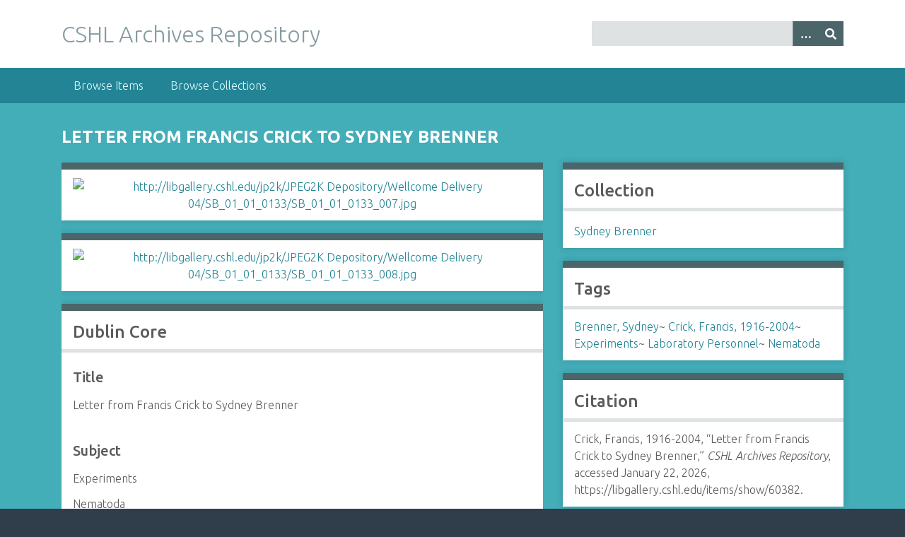

--- FILE ---
content_type: text/html; charset=utf-8
request_url: https://libgallery.cshl.edu/items/show/60382
body_size: 3171
content:
<!DOCTYPE html>
<html class="winter" lang="en-US">
<head>
    <meta charset="utf-8">
    <meta name="viewport" content="width=device-width, initial-scale=1">
            <meta name="copyright" content="Copyright © 2024 Cold Spring Harbor Laboratory. All rights reserved." />
            <meta name="description" content="Preserving and promoting the history of molecular biology.">
    
        <title>Letter from Francis Crick to Sydney Brenner &middot; CSHL Archives Repository</title>

    <link rel="alternate" type="application/rss+xml" title="Omeka RSS Feed" href="/items/browse?output=rss2" /><link rel="alternate" type="application/atom+xml" title="Omeka Atom Feed" href="/items/browse?output=atom" />

<!-- Matomo Tag Manager -->
<script>
  var _mtm = window._mtm = window._mtm || [];
  _mtm.push({'mtm.startTime': (new Date().getTime()), 'event': 'mtm.Start'});
  (function() {
    var d=document, g=d.createElement('script'), s=d.getElementsByTagName('script')[0];
    g.async=true; g.src='https://analytics.cshl.edu/js/container_gGDDBRbm.js'; s.parentNode.insertBefore(g,s);
  })();
</script>
<!-- End Matomo Tag Manager -->

    <!-- Plugin Stuff -->
    
    <!-- Stylesheets -->
    <link href="/application/views/scripts/css/public.css?v=3.1.2" media="screen" rel="stylesheet" type="text/css" >
<link href="//fonts.googleapis.com/css?family=Ubuntu:300,400,500,700,300italic,400italic,500italic,700italic" media="all" rel="stylesheet" type="text/css" >
<link href="/application/views/scripts/css/iconfonts.css?v=3.1.2" media="screen" rel="stylesheet" type="text/css" >
<link href="/themes/seasons/css/normalize.css?v=3.1.2" media="screen" rel="stylesheet" type="text/css" >
<link href="/themes/seasons/css/style.css?v=3.1.2" media="screen" rel="stylesheet" type="text/css" >
<link href="/themes/seasons/css/print.css?v=3.1.2" media="print" rel="stylesheet" type="text/css" >
    <!-- JavaScripts -->
    
    <script type="text/javascript" src="//ajax.googleapis.com/ajax/libs/jquery/3.6.0/jquery.min.js"></script>
<script type="text/javascript">
    //<!--
    window.jQuery || document.write("<script type=\"text\/javascript\" src=\"\/application\/views\/scripts\/javascripts\/vendor\/jquery.js?v=3.1.2\" charset=\"utf-8\"><\/script>")    //-->
</script>
<script type="text/javascript" src="//ajax.googleapis.com/ajax/libs/jqueryui/1.12.1/jquery-ui.min.js"></script>
<script type="text/javascript">
    //<!--
    window.jQuery.ui || document.write("<script type=\"text\/javascript\" src=\"\/application\/views\/scripts\/javascripts\/vendor\/jquery-ui.js?v=3.1.2\" charset=\"utf-8\"><\/script>")    //-->
</script>
<script type="text/javascript" src="/application/views/scripts/javascripts/vendor/jquery.ui.touch-punch.js"></script>
<script type="text/javascript">
    //<!--
    jQuery.noConflict();    //-->
</script>
<script type="text/javascript" src="/application/views/scripts/javascripts/vendor/selectivizr.js?v=3.1.2"></script>
<script type="text/javascript" src="/application/views/scripts/javascripts/vendor/jquery-accessibleMegaMenu.js?v=3.1.2"></script>
<script type="text/javascript" src="/application/views/scripts/javascripts/vendor/respond.js?v=3.1.2"></script>
<script type="text/javascript" src="/themes/seasons/javascripts/jquery-extra-selectors.js?v=3.1.2"></script>
<script type="text/javascript" src="/themes/seasons/javascripts/seasons.js?v=3.1.2"></script>
<script type="text/javascript" src="/application/views/scripts/javascripts/globals.js?v=3.1.2"></script></head>
<body class="items show">
    <a href="#content" id="skipnav">Skip to main content</a>
        <div id="wrap">
        <header role="banner">
            <div id="site-title">
                <a href="https://libgallery.cshl.edu" >CSHL Archives Repository</a>
            </div>
            <div id="search-container" role="search">
                                <form id="search-form" name="search-form" action="/search" aria-label="Search" method="get">    <input type="text" name="query" id="query" value="" title="Query" aria-label="Query" aria-labelledby="search-form query">        <button id="advanced-search" type="button" class="show-advanced button" aria-label="Options" title="Options" aria-labelledby="search-form advanced-search">
        <span class="icon" aria-hidden="true"></span>
    </button>
    <div id="advanced-form">
        <fieldset id="query-types">
            <legend>Search using this query type:</legend>
            <label><input type="radio" name="query_type" id="query_type-keyword" value="keyword" checked="checked">Keyword</label><br>
<label><input type="radio" name="query_type" id="query_type-boolean" value="boolean">Boolean</label><br>
<label><input type="radio" name="query_type" id="query_type-exact_match" value="exact_match">Exact match</label>        </fieldset>
                <fieldset id="record-types">
            <legend>Search only these record types:</legend>
                        <input type="checkbox" name="record_types[]" id="record_types-Item" value="Item" checked="checked"> <label for="record_types-Item">Item</label><br>
                        <input type="checkbox" name="record_types[]" id="record_types-File" value="File" checked="checked"> <label for="record_types-File">File</label><br>
                        <input type="checkbox" name="record_types[]" id="record_types-Collection" value="Collection" checked="checked"> <label for="record_types-Collection">Collection</label><br>
                    </fieldset>
                <p><a href="/items/search">Advanced Search (Items only)</a></p>
    </div>
        <button name="submit_search" id="submit_search" type="submit" value="Submit" title="Submit" class="button" aria-label="Submit" aria-labelledby="search-form submit_search"><span class="icon" aria-hidden="true"></span></button></form>
                            </div>
                    </header>

        <nav id="top-nav" class="top" role="navigation">
            <ul class="navigation">
    <li>
        <a href="/items/browse">Browse Items</a>
    </li>
    <li>
        <a href="/collections/browse">Browse Collections</a>
    </li>
</ul>        </nav>

        <div id="content" role="main" tabindex="-1">
            
<h1>Letter from Francis Crick to Sydney Brenner</h1>

<div id="primary">

        <div class="item-file image-jpeg"><a class="download-file" href="https://libgallery.cshl.edu/files/original/741464b3fd236a3842e51621c6d7cfb0.jpg"><img class="full" src="https://libgallery.cshl.edu/files/fullsize/741464b3fd236a3842e51621c6d7cfb0.jpg" alt="http://libgallery.cshl.edu/jp2k/JPEG2K Depository/Wellcome Delivery 04/SB_01_01_0133/SB_01_01_0133_007.jpg" title="http://libgallery.cshl.edu/jp2k/JPEG2K Depository/Wellcome Delivery 04/SB_01_01_0133/SB_01_01_0133_007.jpg"></a></div><div class="item-file image-jpeg"><a class="download-file" href="https://libgallery.cshl.edu/files/original/fd85c1e006e18c2769fa48b9370b338b.jpg"><img class="full" src="https://libgallery.cshl.edu/files/fullsize/fd85c1e006e18c2769fa48b9370b338b.jpg" alt="http://libgallery.cshl.edu/jp2k/JPEG2K Depository/Wellcome Delivery 04/SB_01_01_0133/SB_01_01_0133_008.jpg" title="http://libgallery.cshl.edu/jp2k/JPEG2K Depository/Wellcome Delivery 04/SB_01_01_0133/SB_01_01_0133_008.jpg"></a></div>        
    <div class="element-set">
        <h2>Dublin Core</h2>
            <div id="dublin-core-title" class="element">
        <h3>Title</h3>
                    <div class="element-text">Letter from Francis Crick to Sydney Brenner</div>
            </div><!-- end element -->
        <div id="dublin-core-subject" class="element">
        <h3>Subject</h3>
                    <div class="element-text">Experiments</div>
                    <div class="element-text">Nematoda</div>
                    <div class="element-text">Laboratory Personnel</div>
            </div><!-- end element -->
        <div id="dublin-core-description" class="element">
        <h3>Description</h3>
                    <div class="element-text">Regarding David Hirsh, Andy Travers, John Sulston, Hannah Friedman, Max Perutz, and Bill McClain</div>
            </div><!-- end element -->
        <div id="dublin-core-creator" class="element">
        <h3>Creator</h3>
                    <div class="element-text">Crick, Francis, 1916-2004</div>
            </div><!-- end element -->
        <div id="dublin-core-publisher" class="element">
        <h3>Publisher</h3>
                    <div class="element-text">Cold Spring Harbor Laboratory Archives</div>
            </div><!-- end element -->
        <div id="dublin-core-date" class="element">
        <h3>Date</h3>
                    <div class="element-text">10/2/1970</div>
            </div><!-- end element -->
        <div id="dublin-core-contributor" class="element">
        <h3>Contributor</h3>
                    <div class="element-text">Brenner, Sydney</div>
            </div><!-- end element -->
        <div id="dublin-core-relation" class="element">
        <h3>Relation</h3>
                    <div class="element-text">Collection SB: Sydney Brenner Collection (1927-2010)</div>
                    <div class="element-text">Series SB/1: Correspondence (1946-2009)</div>
                    <div class="element-text">Subseries SB/1/1: Personal Correspondence (1946-2007)</div>
                    <div class="element-text">Item SB/1/1/133: Crick, Francis  (1970-1979)</div>
            </div><!-- end element -->
        <div id="dublin-core-identifier" class="element">
        <h3>Identifier</h3>
                    <div class="element-text">SB/1/1/133/7</div>
            </div><!-- end element -->
    </div><!-- end element-set -->
    
    
</div><!-- end primary -->

<aside id="sidebar">

    <!-- The following returns all of the files associated with an item. -->
    
    <!-- If the item belongs to a collection, the following creates a link to that collection. -->
        <div id="collection" class="element">
        <h2>Collection</h2>
        <div class="element-text"><p><a href="/collections/show/4">Sydney Brenner</a></p></div>
    </div>
    
    <!-- The following prints a list of all tags associated with the item -->
        <div id="item-tags" class="element">
        <h2>Tags</h2>
        <div class="element-text"><a href="/items/browse?tags=Brenner%2C+Sydney" rel="tag">Brenner, Sydney</a>~ <a href="/items/browse?tags=Crick%2C+Francis%2C+1916-2004" rel="tag">Crick, Francis, 1916-2004</a>~ <a href="/items/browse?tags=Experiments" rel="tag">Experiments</a>~ <a href="/items/browse?tags=Laboratory+Personnel" rel="tag">Laboratory Personnel</a>~ <a href="/items/browse?tags=Nematoda" rel="tag">Nematoda</a></div>
    </div>
    
    <!-- The following prints a citation for this item. -->
    <div id="item-citation" class="element">
        <h2>Citation</h2>
        <div class="element-text">Crick, Francis, 1916-2004, &#8220;Letter from Francis Crick to Sydney Brenner,&#8221; <em>CSHL Archives Repository</em>, accessed January 22, 2026, <span class="citation-url">https://libgallery.cshl.edu/items/show/60382</span>.</div>
    </div>

</aside>

<ul class="item-pagination navigation">
    <li id="previous-item" class="previous"><a href="/items/show/60381">&larr; Previous Item</a></li>
    <li id="next-item" class="next"><a href="/items/show/60383">Next Item &rarr;</a></li>
</ul>

</div><!-- end content -->

<footer role="contentinfo">

        <div id="custom-footer-text">
                                </div>

        <p>Proudly powered by <a href="http://omeka.org">Omeka</a>.</p>

    
</footer>

</div><!--end wrap-->

<script type="text/javascript">
jQuery(document).ready(function () {
    Omeka.showAdvancedForm();
    Omeka.skipNav();
    Omeka.megaMenu("#top-nav");
    Seasons.mobileSelectNav();
});
</script>

</body>

</html>
